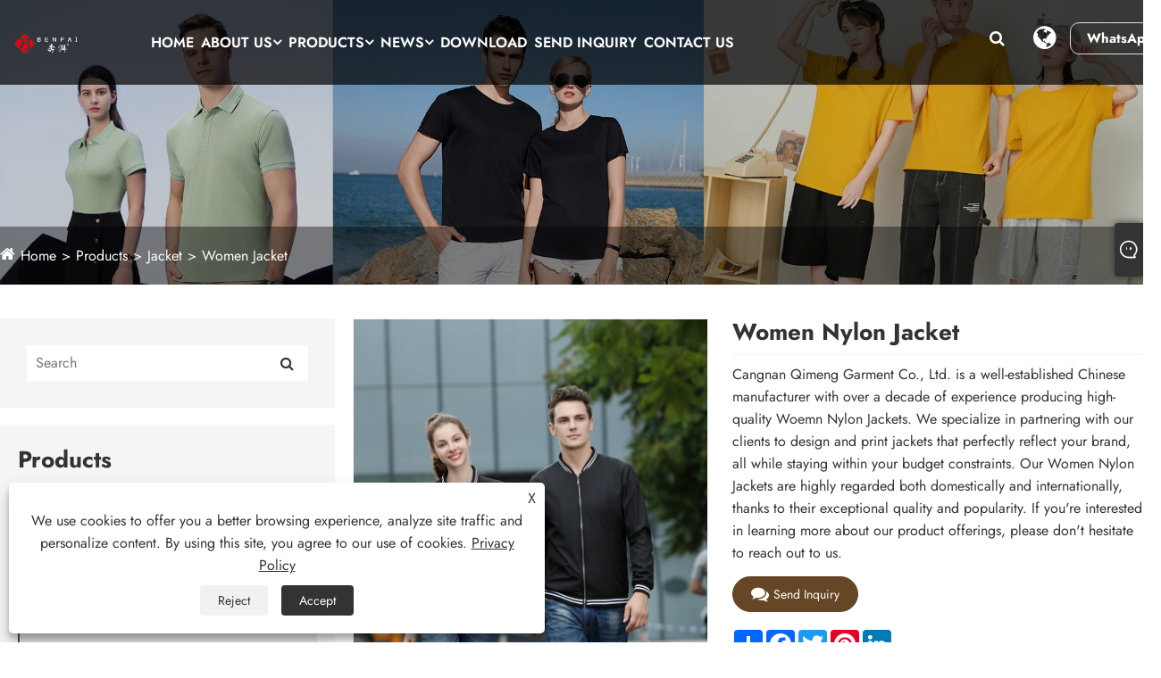

--- FILE ---
content_type: text/html; charset=utf-8
request_url: https://www.qimengclothing.com/women-nylon-jacket.html
body_size: 12935
content:

<!DOCTYPE html>
<html lang="en">
    <head>
        <meta charset="utf-8">
        <meta http-equiv="X-UA-Compatible" content="IE=edge">
        <meta name="viewport" content="width=device-width, initial-scale=1.0, maximum-scale=1.0, user-scalable=no">
        
<title>China Women Nylon Jacket Suppliers, Manufacturers - Factory Direct Price - Benpai</title>
<meta name="keywords" content="Women Nylon Jacket, China, Manufacturers, Suppliers, Factory, Fashion, Customized, Quality" />
<meta name="description" content="Benpai is known as one of the most professional Women Nylon Jacket manufacturers and suppliers in China, and you can wholesale our products. Our factory offers Fashion and high quality Women Nylon Jacket . You can customize our products according to your ideas. If I place an order now, do you have it in free sample? of course! Welcome to place an order." />
<link rel="shortcut icon" href="/upload/7287/20230829134623783102.ico" type="image/x-icon" />
<!-- Google tag (gtag.js) -->
<script async src="https://www.googletagmanager.com/gtag/js?id=G-G4BMTM0T3J"></script>
<script>
  window.dataLayer = window.dataLayer || [];
  function gtag(){dataLayer.push(arguments);}
  gtag('js', new Date());

  gtag('config', 'G-G4BMTM0T3J');
</script>
        <meta name="twitter:card" content="summary" />
        <meta name="twitter:title" content="China Women Nylon Jacket Suppliers, Manufacturers - Factory Direct Price - Benpai" />
        <meta name="twitter:description" content="Benpai is known as one of the most professional Women Nylon Jacket manufacturers and suppliers in China, and you can wholesale our products. Our factory offers Fashion and high quality Women Nylon Jacket . You can customize our products according to your ideas. If I place an order now, do you have it in free sample? of course! Welcome to place an order." />
        <meta name="twitter:image" content="https://www.qimengclothing.com/upload/7287/1-women-nylon-jacket--1485852.webp" />
        <meta property="og:type" content="product" />
        <meta property="og:site_name" content="Cangnan County Qimeng Clothing Co., Ltd.">
        <meta property="og:image" content="https://www.qimengclothing.com/upload/7287/1-women-nylon-jacket--1485852.webp" />
        <meta property="og:url" content="https://www.qimengclothing.com/women-nylon-jacket.html" />
        <meta property="og:title" content="China Women Nylon Jacket Suppliers, Manufacturers - Factory Direct Price - Benpai" />
        <meta property="og:description" content="Benpai is known as one of the most professional Women Nylon Jacket manufacturers and suppliers in China, and you can wholesale our products. Our factory offers Fashion and high quality Women Nylon Jacket . You can customize our products according to your ideas. If I place an order now, do you have it in free sample? of course! Welcome to place an order." />
        <link href="https://www.qimengclothing.com/women-nylon-jacket.html" rel="canonical" />
        <link rel="alternate" hreflang="en"  href="https://www.qimengclothing.com/women-nylon-jacket.html"/>
<link rel="alternate" hreflang="es"  href="https://es.qimengclothing.com/women-nylon-jacket.html"/>
<link rel="alternate" hreflang="pt"  href="https://pt.qimengclothing.com/women-nylon-jacket.html"/>
<link rel="alternate" hreflang="ru"  href="https://ru.qimengclothing.com/women-nylon-jacket.html"/>
<link rel="alternate" hreflang="fr"  href="https://fr.qimengclothing.com/women-nylon-jacket.html"/>
<link rel="alternate" hreflang="ja"  href="https://ja.qimengclothing.com/women-nylon-jacket.html"/>
<link rel="alternate" hreflang="de"  href="https://de.qimengclothing.com/women-nylon-jacket.html"/>
<link rel="alternate" hreflang="vi"  href="https://vi.qimengclothing.com/women-nylon-jacket.html"/>
<link rel="alternate" hreflang="it"  href="https://it.qimengclothing.com/women-nylon-jacket.html"/>
<link rel="alternate" hreflang="nl"  href="https://nl.qimengclothing.com/women-nylon-jacket.html"/>
<link rel="alternate" hreflang="th"  href="https://th.qimengclothing.com/women-nylon-jacket.html"/>
<link rel="alternate" hreflang="pl"  href="https://pl.qimengclothing.com/women-nylon-jacket.html"/>
<link rel="alternate" hreflang="ko"  href="https://ko.qimengclothing.com/women-nylon-jacket.html"/>
<link rel="alternate" hreflang="sv"  href="https://sv.qimengclothing.com/women-nylon-jacket.html"/>
<link rel="alternate" hreflang="hu"  href="https://hu.qimengclothing.com/women-nylon-jacket.html"/>
<link rel="alternate" hreflang="ms"  href="https://ms.qimengclothing.com/women-nylon-jacket.html"/>
<link rel="alternate" hreflang="bn"  href="https://bn.qimengclothing.com/women-nylon-jacket.html"/>
<link rel="alternate" hreflang="da"  href="https://da.qimengclothing.com/women-nylon-jacket.html"/>
<link rel="alternate" hreflang="fi"  href="https://fi.qimengclothing.com/women-nylon-jacket.html"/>
<link rel="alternate" hreflang="hi"  href="https://hi.qimengclothing.com/women-nylon-jacket.html"/>
<link rel="alternate" hreflang="tl"  href="https://tl.qimengclothing.com/women-nylon-jacket.html"/>
<link rel="alternate" hreflang="tr"  href="https://tr.qimengclothing.com/women-nylon-jacket.html"/>
<link rel="alternate" hreflang="ga"  href="https://ga.qimengclothing.com/women-nylon-jacket.html"/>
<link rel="alternate" hreflang="ar"  href="https://ar.qimengclothing.com/women-nylon-jacket.html"/>
<link rel="alternate" hreflang="id"  href="https://id.qimengclothing.com/women-nylon-jacket.html"/>
<link rel="alternate" hreflang="no"  href="https://no.qimengclothing.com/women-nylon-jacket.html"/>
<link rel="alternate" hreflang="ur"  href="https://ur.qimengclothing.com/women-nylon-jacket.html"/>
<link rel="alternate" hreflang="cs"  href="https://cs.qimengclothing.com/women-nylon-jacket.html"/>
<link rel="alternate" hreflang="el"  href="https://el.qimengclothing.com/women-nylon-jacket.html"/>
<link rel="alternate" hreflang="uk"  href="https://uk.qimengclothing.com/women-nylon-jacket.html"/>
<link rel="alternate" hreflang="jv"  href="https://jw.qimengclothing.com/women-nylon-jacket.html"/>
<link rel="alternate" hreflang="fa"  href="https://fa.qimengclothing.com/women-nylon-jacket.html"/>
<link rel="alternate" hreflang="ta"  href="https://ta.qimengclothing.com/women-nylon-jacket.html"/>
<link rel="alternate" hreflang="te"  href="https://te.qimengclothing.com/women-nylon-jacket.html"/>
<link rel="alternate" hreflang="ne"  href="https://ne.qimengclothing.com/women-nylon-jacket.html"/>
<link rel="alternate" hreflang="my"  href="https://my.qimengclothing.com/women-nylon-jacket.html"/>
<link rel="alternate" hreflang="bg"  href="https://bg.qimengclothing.com/women-nylon-jacket.html"/>
<link rel="alternate" hreflang="lo"  href="https://lo.qimengclothing.com/women-nylon-jacket.html"/>
<link rel="alternate" hreflang="la"  href="https://la.qimengclothing.com/women-nylon-jacket.html"/>
<link rel="alternate" hreflang="kk"  href="https://kk.qimengclothing.com/women-nylon-jacket.html"/>
<link rel="alternate" hreflang="eu"  href="https://eu.qimengclothing.com/women-nylon-jacket.html"/>
<link rel="alternate" hreflang="az"  href="https://az.qimengclothing.com/women-nylon-jacket.html"/>
<link rel="alternate" hreflang="sk"  href="https://sk.qimengclothing.com/women-nylon-jacket.html"/>
<link rel="alternate" hreflang="mk"  href="https://mk.qimengclothing.com/women-nylon-jacket.html"/>
<link rel="alternate" hreflang="lt"  href="https://lt.qimengclothing.com/women-nylon-jacket.html"/>
<link rel="alternate" hreflang="et"  href="https://et.qimengclothing.com/women-nylon-jacket.html"/>
<link rel="alternate" hreflang="ro"  href="https://ro.qimengclothing.com/women-nylon-jacket.html"/>
<link rel="alternate" hreflang="sl"  href="https://sl.qimengclothing.com/women-nylon-jacket.html"/>
<link rel="alternate" hreflang="mr"  href="https://mr.qimengclothing.com/women-nylon-jacket.html"/>
<link rel="alternate" hreflang="sr"  href="https://sr.qimengclothing.com/women-nylon-jacket.html"/>
<link rel="alternate" hreflang="x-default"  href="https://www.qimengclothing.com/women-nylon-jacket.html"/>

        <script type="application/ld+json">[
  {
    "@context": "https://schema.org/",
    "@type": "BreadcrumbList",
    "ItemListElement": [
      {
        "@type": "ListItem",
        "Name": "Home",
        "Position": 1,
        "Item": "https://www.qimengclothing.com/"
      },
      {
        "@type": "ListItem",
        "Name": "Products",
        "Position": 2,
        "Item": "https://www.qimengclothing.com/products.html"
      },
      {
        "@type": "ListItem",
        "Name": "Jacket",
        "Position": 3,
        "Item": "https://www.qimengclothing.com/jacket"
      },
      {
        "@type": "ListItem",
        "Name": "Women Jacket",
        "Position": 4,
        "Item": "https://www.qimengclothing.com/women-jacket"
      },
      {
        "@type": "ListItem",
        "Name": "Women Nylon Jacket",
        "Position": 5,
        "Item": "https://www.qimengclothing.com/women-nylon-jacket.html"
      }
    ]
  },
  {
    "@context": "http://schema.org",
    "@type": "Product",
    "@id": "https://www.qimengclothing.com/women-nylon-jacket.html",
    "Name": "Women Nylon Jacket",
    "Image": [
      "https://www.qimengclothing.com/upload/7287/1-women-nylon-jacket--1485852.webp",
      "https://www.qimengclothing.com/upload/7287/2-women-nylon-jacket--2796799.webp",
      "https://www.qimengclothing.com/upload/7287/3-women-nylon-jacket--3560769.webp",
      "https://www.qimengclothing.com/upload/7287/4-women-nylon-jacket--4152802.webp"
    ],
    "Description": "Benpai is known as one of the most professional Women Nylon Jacket manufacturers and suppliers in China, and you can wholesale our products. Our factory offers Fashion and high quality Women Nylon Jacket . You can customize our products according to your ideas. If I place an order now, do you have it in free sample? of course! Welcome to place an order.",
    "Offers": {
      "@type": "AggregateOffer",
      "OfferCount": 1,
      "PriceCurrency": "USD",
      "LowPrice": 0.0,
      "HighPrice": 0.0,
      "Price": 0.0
    }
  }
]</script>
        
<link rel="stylesheet" href="/Template/329/css/bootstrap.min.css">
<link rel="stylesheet" href="/Template/329/css/slick.css">
<link rel="stylesheet" href="/Template/329/css/meanmenu.min.css">
<link rel="stylesheet" href="/Template/329/css/style.css">
<link rel="stylesheet" href="/Template/329/css/mobile.css">
<link rel="stylesheet" type="text/css" href="/Template/329/css/swiper.min.css">
<link rel="stylesheet" href="/Template/329/css/font-awesome.min.css">
<link rel="stylesheet" href="/Template/329/css/language.css">
<script src="/Template/329/js/jquery-3.7.1.min.js"></script>
<script src="/Template/329/js/jquery-migrate-3.3.2.min.js"></script>
<script type="text/javascript" src="/Template/329/js/swiper.min.js"></script>
<link href="/Template/329/css/all.css" rel="stylesheet" type="text/css" />

    </head>
    <body>
        
<!-- main menu area start -->
<div class="headmain">
<div class="main_menu_area sticky">
  <div class="container-full datait_nav_area">
    <div class="row main_menu_all_item"> 
      <!-- site logo area -->
      <div class="col-lg-1">
        <div class="site_logo_area"> 
            <a class="sticky_logo"  href="/" title="Cangnan County Qimeng Clothing Co., Ltd.">
            <img src="/upload/7287/20250901141125428468.webp" alt="Cangnan County Qimeng Clothing Co., Ltd." title="Cangnan County Qimeng Clothing Co., Ltd.">
            </a>
        </div>
      </div>
      <div class="col-lg-2">
        <div class="main_nav_area">
          <div class="iteeh_right_area"> 
            <!-- main nav icons -->
            <div class="main_nav_icons_together">
              <div class="main_nav_icons"> <i class="fa fa-search"></i>
                <div class="nav_icon_popup"> 
                  <!-- inner nav ionc popup -->
                  <div class="inner_nav_icon_popup text-center">
                    <form action="/search.html" id="mc4wp-form">
                      <input type="search" name="q" placeholder="Search Here" required>
                      <div class="inner_nav_popup_form_icons">
                        <button class="inner_nav_popup_btnicon" type="submit" title="Submit"><i class="fa fa-search"></i></button>
                      </div>
                    </form>
                    <i class="fa fa-close"></i> </div>
                </div>
              </div>
            </div>
            <!-- main nav icon right -->
            <div class="main_nav_icon_right"> <i class="fa fa-globe"></i>
              <div class="main_nav_icon_right_popup">
                <div class="m_nav_rpi_close"> <i class="fa fa-close"></i> </div>
                
                <!-- right popup nav -->
                <div class="right_popup_nav">
                  <h2>English</h2>
                  <div class="lang_cont">
                    <ul class="lang">
                      <li class="language-flag language-flag-en"><a title="English" href="https://www.qimengclothing.com/women-nylon-jacket.html" class="b"><b class="country-flag"></b><span>English</span></a></li><li class="language-flag language-flag-es"><a title="Español" href="https://es.qimengclothing.com/women-nylon-jacket.html" class="b"><b class="country-flag"></b><span>Español</span></a></li><li class="language-flag language-flag-pt"><a title="Português" href="https://pt.qimengclothing.com/women-nylon-jacket.html" class="b"><b class="country-flag"></b><span>Português</span></a></li><li class="language-flag language-flag-ru"><a title="русский" href="https://ru.qimengclothing.com/women-nylon-jacket.html" class="b"><b class="country-flag"></b><span>русский</span></a></li><li class="language-flag language-flag-fr"><a title="Français" href="https://fr.qimengclothing.com/women-nylon-jacket.html" class="b"><b class="country-flag"></b><span>Français</span></a></li><li class="language-flag language-flag-ja"><a title="日本語" href="https://ja.qimengclothing.com/women-nylon-jacket.html" class="b"><b class="country-flag"></b><span>日本語</span></a></li><li class="language-flag language-flag-de"><a title="Deutsch" href="https://de.qimengclothing.com/women-nylon-jacket.html" class="b"><b class="country-flag"></b><span>Deutsch</span></a></li><li class="language-flag language-flag-vi"><a title="tiếng Việt" href="https://vi.qimengclothing.com/women-nylon-jacket.html" class="b"><b class="country-flag"></b><span>tiếng Việt</span></a></li><li class="language-flag language-flag-it"><a title="Italiano" href="https://it.qimengclothing.com/women-nylon-jacket.html" class="b"><b class="country-flag"></b><span>Italiano</span></a></li><li class="language-flag language-flag-nl"><a title="Nederlands" href="https://nl.qimengclothing.com/women-nylon-jacket.html" class="b"><b class="country-flag"></b><span>Nederlands</span></a></li><li class="language-flag language-flag-th"><a title="ภาษาไทย" href="https://th.qimengclothing.com/women-nylon-jacket.html" class="b"><b class="country-flag"></b><span>ภาษาไทย</span></a></li><li class="language-flag language-flag-pl"><a title="Polski" href="https://pl.qimengclothing.com/women-nylon-jacket.html" class="b"><b class="country-flag"></b><span>Polski</span></a></li><li class="language-flag language-flag-ko"><a title="한국어" href="https://ko.qimengclothing.com/women-nylon-jacket.html" class="b"><b class="country-flag"></b><span>한국어</span></a></li><li class="language-flag language-flag-sv"><a title="Svenska" href="https://sv.qimengclothing.com/women-nylon-jacket.html" class="b"><b class="country-flag"></b><span>Svenska</span></a></li><li class="language-flag language-flag-hu"><a title="magyar" href="https://hu.qimengclothing.com/women-nylon-jacket.html" class="b"><b class="country-flag"></b><span>magyar</span></a></li><li class="language-flag language-flag-ms"><a title="Malay" href="https://ms.qimengclothing.com/women-nylon-jacket.html" class="b"><b class="country-flag"></b><span>Malay</span></a></li><li class="language-flag language-flag-bn"><a title="বাংলা ভাষার" href="https://bn.qimengclothing.com/women-nylon-jacket.html" class="b"><b class="country-flag"></b><span>বাংলা ভাষার</span></a></li><li class="language-flag language-flag-da"><a title="Dansk" href="https://da.qimengclothing.com/women-nylon-jacket.html" class="b"><b class="country-flag"></b><span>Dansk</span></a></li><li class="language-flag language-flag-fi"><a title="Suomi" href="https://fi.qimengclothing.com/women-nylon-jacket.html" class="b"><b class="country-flag"></b><span>Suomi</span></a></li><li class="language-flag language-flag-hi"><a title="हिन्दी" href="https://hi.qimengclothing.com/women-nylon-jacket.html" class="b"><b class="country-flag"></b><span>हिन्दी</span></a></li><li class="language-flag language-flag-tl"><a title="Pilipino" href="https://tl.qimengclothing.com/women-nylon-jacket.html" class="b"><b class="country-flag"></b><span>Pilipino</span></a></li><li class="language-flag language-flag-tr"><a title="Türkçe" href="https://tr.qimengclothing.com/women-nylon-jacket.html" class="b"><b class="country-flag"></b><span>Türkçe</span></a></li><li class="language-flag language-flag-ga"><a title="Gaeilge" href="https://ga.qimengclothing.com/women-nylon-jacket.html" class="b"><b class="country-flag"></b><span>Gaeilge</span></a></li><li class="language-flag language-flag-ar"><a title="العربية" href="https://ar.qimengclothing.com/women-nylon-jacket.html" class="b"><b class="country-flag"></b><span>العربية</span></a></li><li class="language-flag language-flag-id"><a title="Indonesia" href="https://id.qimengclothing.com/women-nylon-jacket.html" class="b"><b class="country-flag"></b><span>Indonesia</span></a></li><li class="language-flag language-flag-no"><a title="Norsk‎" href="https://no.qimengclothing.com/women-nylon-jacket.html" class="b"><b class="country-flag"></b><span>Norsk‎</span></a></li><li class="language-flag language-flag-ur"><a title="تمل" href="https://ur.qimengclothing.com/women-nylon-jacket.html" class="b"><b class="country-flag"></b><span>تمل</span></a></li><li class="language-flag language-flag-cs"><a title="český" href="https://cs.qimengclothing.com/women-nylon-jacket.html" class="b"><b class="country-flag"></b><span>český</span></a></li><li class="language-flag language-flag-el"><a title="ελληνικά" href="https://el.qimengclothing.com/women-nylon-jacket.html" class="b"><b class="country-flag"></b><span>ελληνικά</span></a></li><li class="language-flag language-flag-uk"><a title="український" href="https://uk.qimengclothing.com/women-nylon-jacket.html" class="b"><b class="country-flag"></b><span>український</span></a></li><li class="language-flag language-flag-jw"><a title="Javanese" href="https://jw.qimengclothing.com/women-nylon-jacket.html" class="b"><b class="country-flag"></b><span>Javanese</span></a></li><li class="language-flag language-flag-fa"><a title="فارسی" href="https://fa.qimengclothing.com/women-nylon-jacket.html" class="b"><b class="country-flag"></b><span>فارسی</span></a></li><li class="language-flag language-flag-ta"><a title="தமிழ்" href="https://ta.qimengclothing.com/women-nylon-jacket.html" class="b"><b class="country-flag"></b><span>தமிழ்</span></a></li><li class="language-flag language-flag-te"><a title="తెలుగు" href="https://te.qimengclothing.com/women-nylon-jacket.html" class="b"><b class="country-flag"></b><span>తెలుగు</span></a></li><li class="language-flag language-flag-ne"><a title="नेपाली" href="https://ne.qimengclothing.com/women-nylon-jacket.html" class="b"><b class="country-flag"></b><span>नेपाली</span></a></li><li class="language-flag language-flag-my"><a title="Burmese" href="https://my.qimengclothing.com/women-nylon-jacket.html" class="b"><b class="country-flag"></b><span>Burmese</span></a></li><li class="language-flag language-flag-bg"><a title="български" href="https://bg.qimengclothing.com/women-nylon-jacket.html" class="b"><b class="country-flag"></b><span>български</span></a></li><li class="language-flag language-flag-lo"><a title="ລາວ" href="https://lo.qimengclothing.com/women-nylon-jacket.html" class="b"><b class="country-flag"></b><span>ລາວ</span></a></li><li class="language-flag language-flag-la"><a title="Latine" href="https://la.qimengclothing.com/women-nylon-jacket.html" class="b"><b class="country-flag"></b><span>Latine</span></a></li><li class="language-flag language-flag-kk"><a title="Қазақша" href="https://kk.qimengclothing.com/women-nylon-jacket.html" class="b"><b class="country-flag"></b><span>Қазақша</span></a></li><li class="language-flag language-flag-eu"><a title="Euskal" href="https://eu.qimengclothing.com/women-nylon-jacket.html" class="b"><b class="country-flag"></b><span>Euskal</span></a></li><li class="language-flag language-flag-az"><a title="Azərbaycan" href="https://az.qimengclothing.com/women-nylon-jacket.html" class="b"><b class="country-flag"></b><span>Azərbaycan</span></a></li><li class="language-flag language-flag-sk"><a title="Slovenský jazyk" href="https://sk.qimengclothing.com/women-nylon-jacket.html" class="b"><b class="country-flag"></b><span>Slovenský jazyk</span></a></li><li class="language-flag language-flag-mk"><a title="Македонски" href="https://mk.qimengclothing.com/women-nylon-jacket.html" class="b"><b class="country-flag"></b><span>Македонски</span></a></li><li class="language-flag language-flag-lt"><a title="Lietuvos" href="https://lt.qimengclothing.com/women-nylon-jacket.html" class="b"><b class="country-flag"></b><span>Lietuvos</span></a></li><li class="language-flag language-flag-et"><a title="Eesti Keel" href="https://et.qimengclothing.com/women-nylon-jacket.html" class="b"><b class="country-flag"></b><span>Eesti Keel</span></a></li><li class="language-flag language-flag-ro"><a title="Română" href="https://ro.qimengclothing.com/women-nylon-jacket.html" class="b"><b class="country-flag"></b><span>Română</span></a></li><li class="language-flag language-flag-sl"><a title="Slovenski" href="https://sl.qimengclothing.com/women-nylon-jacket.html" class="b"><b class="country-flag"></b><span>Slovenski</span></a></li><li class="language-flag language-flag-mr"><a title="मराठी" href="https://mr.qimengclothing.com/women-nylon-jacket.html" class="b"><b class="country-flag"></b><span>मराठी</span></a></li><li class="language-flag language-flag-sr"><a title="Srpski језик" href="https://sr.qimengclothing.com/women-nylon-jacket.html" class="b"><b class="country-flag"></b><span>Srpski језик</span></a></li>   
                    </ul>
                  </div>
                </div>
              </div>
            </div>
            <!-- main nav icon right --> 
            <!-- header btn -->
            <div class="menu_btn"><a  class="dtbtn" target="_blank" href="https://api.whatsapp.com/send?phone=8619550210448&text=Hello" title="WhatsApp">WhatsApp</a></div>
          </div>
        </div>
      </div>
      <div class="col-lg-9"> 
        <!-- inner main nav area -->
        <div class="inner_main_nav_area">
          <ul>
                <li ><a  href="/" title="Home">Home</a></li><li><a href="/about.html" title="About Us">About Us<i class="fa fa-angle-down"></i></a><ul class="sub_menu"><li><a title="Company Profile" href="/about.html">Company Profile</a></li><li><a title="Certificates and exhibitions" href="/about/certificates-and-exhibitions.html">Certificates and exhibitions</a></li></ul></li><li > <a href="/products.html" title="Products">Products<i class="fa fa-angle-down"></i></a><ul class="sub_menu"><li><a href="/t-shirt" title="T-Shirt"><span>T-Shirt</span><i class="fa fa-angle-down"></i></a><ul class="sub_menu"><li> <a title="Short Sleeve T-Shirt" href="/short-sleeve-t-shirt">Short Sleeve T-Shirt</a></li> <li> <a title="Long Sleeve T-Shirt" href="/long-sleeve-t-shirt">Long Sleeve T-Shirt</a></li> </ul></li><li><a href="/polo-shirts" title="Polo Shirts"><span>Polo Shirts</span><i class="fa fa-angle-down"></i></a><ul class="sub_menu"><li> <a title="Short Sleeve Polo Shirts" href="/short-sleeve-polo-shirts">Short Sleeve Polo Shirts</a></li> <li> <a title="Long Sleeve Polo Shirt" href="/long-sleeve-polo-shirt">Long Sleeve Polo Shirt</a></li> </ul></li><li><a href="/sweatshirt" title="SweatShirt"><span>SweatShirt</span><i class="fa fa-angle-down"></i></a><ul class="sub_menu"><li> <a title="Crew Neck SweatShirt" href="/crew-neck-sweatshirt">Crew Neck SweatShirt</a></li> <li> <a title="Hoodie" href="/hoodie">Hoodie</a></li> </ul></li><li><a href="/jacket" title="Jacket"><span>Jacket</span><i class="fa fa-angle-down"></i></a><ul class="sub_menu"><li> <a title="Women Jacket" href="/women-jacket">Women Jacket</a></li> <li> <a title="Men Jacket" href="/men-jacket">Men Jacket</a></li> </ul></li><li><a href="/polyester-vest" title="Polyester Vest"><span>Polyester Vest</span></a></li><li><a href="/canvas-cap" title="Canvas Cap"><span>Canvas Cap</span></a></li></ul></li><li><a  href="/news.html" title="News">News<i class="fa fa-angle-down"></i></a><ul class="sub_menu"><li><a title="Industry News" href="/news/">Industry News</a></li><li><a title="Company News" href="/news/">Company News</a></li></ul></li><li><a  href="/download.html" title="Download">Download</a></li><li ><a  href="/message.html" title="Send Inquiry">Send Inquiry</a></li><li ><a  href="/contact.html" title="Contact Us">Contact Us</a></li>     
          </ul>
        </div>
      </div>
      <!-- main nav area --> 
      
    </div>
  </div>
</div>
<!-- main menu area end --> 

<!-- mobile menu -->
<div class="mobile_logo_area">
  <div class="container">
    <div class="row">
      <div class="col-12">
        <div class="mobilemenu_con">
          <div class="mobile_menu_logo text-center"> <a href="/" title="Cangnan County Qimeng Clothing Co., Ltd."> <img src="/upload/7287/20250901141125428468.webp" alt="Cangnan County Qimeng Clothing Co., Ltd." title="Cangnan County Qimeng Clothing Co., Ltd."> </a> </div>
          <div class="mobile_menu_option">
            <div class="mobile_menu_o mobile_opicon"> <i class="fa fa-align-justify openclass"></i> </div>
            <div class="mobile_menu_inner mobile_p">
              <div class="mobile_menu_content">
                <div class="mobile_menu_logo text-center"> <a href="/" title="Cangnan County Qimeng Clothing Co., Ltd."> <img src="/upload/7287/20250901141125428468.webp" alt="Cangnan County Qimeng Clothing Co., Ltd." title="Cangnan County Qimeng Clothing Co., Ltd."> </a> </div>
                <div class="menu_area mobile-menu">
                  <nav class="medeno_menu">
                    <ul class="sub-menu">
                      <li ><a   href="/" title="Home">Home</a></li><li><a href="/about.html" title="About Us">About Us</a><ul class="sub-menu"><li ><a title="Company Profile" href="/about.html">Company Profile</a></li><li ><a title="Certificates and exhibitions" href="/about/certificates-and-exhibitions.html">Certificates and exhibitions</a></li></ul></li><li><a  href="/products.html" title="Products">Products</a><ul class="sub_menu"><li><a href="/t-shirt" title="T-Shirt">T-Shirt</a><ul class="sub_menu"><li><a title="Short Sleeve T-Shirt" href="/short-sleeve-t-shirt">Short Sleeve T-Shirt</a> </li><li><a title="Long Sleeve T-Shirt" href="/long-sleeve-t-shirt">Long Sleeve T-Shirt</a> </li></ul></li><li><a href="/polo-shirts" title="Polo Shirts">Polo Shirts</a><ul class="sub_menu"><li><a title="Short Sleeve Polo Shirts" href="/short-sleeve-polo-shirts">Short Sleeve Polo Shirts</a> </li><li><a title="Long Sleeve Polo Shirt" href="/long-sleeve-polo-shirt">Long Sleeve Polo Shirt</a> </li></ul></li><li><a href="/sweatshirt" title="SweatShirt">SweatShirt</a><ul class="sub_menu"><li><a title="Crew Neck SweatShirt" href="/crew-neck-sweatshirt">Crew Neck SweatShirt</a> </li><li><a title="Hoodie" href="/hoodie">Hoodie</a> </li></ul></li><li><a href="/jacket" title="Jacket">Jacket</a><ul class="sub_menu"><li><a title="Women Jacket" href="/women-jacket">Women Jacket</a> </li><li><a title="Men Jacket" href="/men-jacket">Men Jacket</a> </li></ul></li><li><a href="/polyester-vest" title="Polyester Vest">Polyester Vest</a></li><li><a href="/canvas-cap" title="Canvas Cap">Canvas Cap</a></li></ul></li><li><a  href="/news.html" title="News">News</a><ul class="sub_menu"><li><a title="Industry News" href="/news/">Industry News</a></li><li><a title="Company News" href="/news/">Company News</a></li></ul></li><li><a  href="/download.html" title="Download">Download</a></li><li ><a   href="/message.html" title="Send Inquiry">Send Inquiry</a></li><li ><a   href="/contact.html" title="Contact Us">Contact Us</a></li>
                    </ul>
                  </nav>
                </div>
                <div class="mobile_menu_o mobile_cicon"> <i class="fa fa-close closeclass"></i> </div>
              </div>
            </div>
            <div class="mobile_overlay"></div>
          </div>
        </div>
      </div>
    </div>
  </div>
</div></div>
<!-- end mobile menu --> 

        <!-- banner start -->
        <div class="sep-inner-banner relative">
            <img src="/upload/7287/20230829161143347842.webp" class="width100 block sep-brightness min300" alt="Products" title="Products">
            <div class="sep-container translate-center">
                <div class="row">
                    <div class="col-md-12"></div>
                </div>
            </div>
            <div class="sep-breadcrumb">
                <div class="sep-container">
                    <ul class="breadcrumb">
                        <li><a href="/" title="Home">Home</a></li>
                        <li><a href="/products.html" title="Products">Products</a></li>
                        <li><a href="/jacket" title="Jacket">Jacket</a></li>
                        <li><a href="/women-jacket" title="Women Jacket">Women Jacket</a></li>
                    </ul>
                </div>
            </div>
        </div>
        <!-- banner end -->
        <!-- products start -->

        <div class="sep-inner-body cshowpslist">
            <div class="sep-section-normal">
                <div class="sep-container flex has-sidebar">
                    <div class="sep-sidebar">
                        <div class="widget">
                            <form method="get" action="/search.html">
                                <input type="text" placeholder="Search" name="q" required id="s" value="">
                                <button type="submit"><i class="fa fa-search" aria-hidden="true"></i></button>
                            </form>
                        </div>
                        <div class="sep-sidebar-list" id="catg">
                            <a title="Products" class="hd flex-v-center">Products </a>
                            <ul class="catgt">
                                <li><div class="box flex-v-center"><a href="/t-shirt" title="T-Shirt" class="text-bold">T-Shirt</a><i class="icon iconfont">&#xe7f9;</i> </div><ul><li><div class="box flex-mb flex-v-center"><a href="/short-sleeve-t-shirt" title="Short Sleeve T-Shirt" class="text-medium">Short Sleeve T-Shirt</a></div></li><li><div class="box flex-mb flex-v-center"><a href="/long-sleeve-t-shirt" title="Long Sleeve T-Shirt" class="text-medium">Long Sleeve T-Shirt</a></div></li></ul></li><li><div class="box flex-v-center"><a href="/polo-shirts" title="Polo Shirts" class="text-bold">Polo Shirts</a><i class="icon iconfont">&#xe7f9;</i> </div><ul><li><div class="box flex-mb flex-v-center"><a href="/short-sleeve-polo-shirts" title="Short Sleeve Polo Shirts" class="text-medium">Short Sleeve Polo Shirts</a></div></li><li><div class="box flex-mb flex-v-center"><a href="/long-sleeve-polo-shirt" title="Long Sleeve Polo Shirt" class="text-medium">Long Sleeve Polo Shirt</a></div></li></ul></li><li><div class="box flex-v-center"><a href="/sweatshirt" title="SweatShirt" class="text-bold">SweatShirt</a><i class="icon iconfont">&#xe7f9;</i> </div><ul><li><div class="box flex-mb flex-v-center"><a href="/crew-neck-sweatshirt" title="Crew Neck SweatShirt" class="text-medium">Crew Neck SweatShirt</a></div></li><li><div class="box flex-mb flex-v-center"><a href="/hoodie" title="Hoodie" class="text-medium">Hoodie</a></div></li></ul></li><li><div class="box flex-v-center"><a href="/jacket" title="Jacket" class="text-bold">Jacket</a><i class="icon iconfont">&#xe7f9;</i> </div><ul><li><div class="box flex-mb flex-v-center"><a href="/women-jacket" title="Women Jacket" class="text-medium">Women Jacket</a></div></li><li><div class="box flex-mb flex-v-center"><a href="/men-jacket" title="Men Jacket" class="text-medium">Men Jacket</a></div></li></ul></li><li><div class="box flex-v-center"><a href="/polyester-vest" title="Polyester Vest" class="text-bold">Polyester Vest</a></div></li><li><div class="box flex-v-center"><a href="/canvas-cap" title="Canvas Cap" class="text-bold">Canvas Cap</a></div></li>
                            </ul>
                        </div>
                        <script>
                            $('.sep-inner-body .sep-sidebar .sep-sidebar-list > ul > li > .box i').click(function () {
                                if (!$(this).parents('li').hasClass('active')) {
                                    $(this).parent().siblings().slideDown();
                                    $(this).parents('li').addClass('active').siblings().removeClass('active').children('ul').slideUp();
                                } else {
                                    $(this).parents('li').removeClass('active').children('ul').slideUp();
                                }
                            })

                            var py1 = $("ul.breadcrumb li").eq(2).find("a").attr("href");//一级产品分类  链接
                            if (py1 != undefined && py1 != null) {
                                $("ul.catgt li").each(function () {
                                    var href_1 = $(this).find("div.box.flex-v-center a.text-bold").attr("href");
                                    if (href_1 == py1) {
                                        $(this).addClass('active');
                                        $(this).find("ul").show();
                                        var py2 = $("ul.breadcrumb li").eq(3).find("a").attr("href");//二级产品分类  链接
                                        if (py2 != undefined && py2 != null) {
                                            $(this).find("ul li").each(function (index_1) {
                                                var href_2 = $(this).find("div.box.flex-mb.flex-v-center a.text-medium").attr("href");
                                                if (href_2 == py2) {
                                                    $(this).addClass('active');
                                                    return false; //终止循环
                                                }
                                            })
                                        }
                                        return false; //终止循环    
                                    }
                                });
                            } 
                        </script>
                        <div class="sep-sidebar-list mb30 npro" id="nprots">
                            <a title="New Products" class="hd flex-v-center">New Products</a>
                            <ul class="recent">
                                <li class="cl"><div class="thum"><a href="/anti-pilling-polyester-crew-neck-sweatshirt.html" title="Anti-pilling Polyester Crew Neck SweatShirt"><img src="/upload/7287/anti-pilling-polyester-crew-neck-sweatshirt_598599.webp" alt="Anti-pilling Polyester Crew Neck SweatShirt" title="Anti-pilling Polyester Crew Neck SweatShirt" /></a></div><a href="/anti-pilling-polyester-crew-neck-sweatshirt.html" class="title" title="Anti-pilling Polyester Crew Neck SweatShirt">Anti-pilling Polyester Crew Neck SweatShirt</a> </li><li class="cl"><div class="thum"><a href="/lightweight-women-jacket.html" title="Lightweight Women Jacket"><img src="/upload/7287/lightweight-women-jacket_126998.webp" alt="Lightweight Women Jacket" title="Lightweight Women Jacket" /></a></div><a href="/lightweight-women-jacket.html" class="title" title="Lightweight Women Jacket">Lightweight Women Jacket</a> </li><li class="cl"><div class="thum"><a href="/golf-ball-fibre-hoodie.html" title="Golf Ball Fibre Hoodie"><img src="/upload/7287/golf-ball-fibre-hoodie_470256.webp" alt="Golf Ball Fibre Hoodie" title="Golf Ball Fibre Hoodie" /></a></div><a href="/golf-ball-fibre-hoodie.html" class="title" title="Golf Ball Fibre Hoodie">Golf Ball Fibre Hoodie</a> </li>
                            </ul>
                            <a href="/products.html" class="more" title="View More">View More <i class="fa fa-angle-right" aria-hidden="true"></i></a>
                        </div>
                    </div>
                    <script>
                        $(document).ready(function () {
                            $("#catg .hd").click(function () {
                                $("#catg").toggleClass("up");
                                $("#catg .hd").toggleClass("upo");
                            });
                            $("#nprots .hd").click(function () {
                                $("#nprots").toggleClass("nup");
                                $("#nprots .hd").toggleClass("nupo");
                            });

                        });
                    </script>

                    <div class="prolist">
                        <div class="sep-primary">
                            <div class="sep-primary-a">
                                <div class="showpr-left">
                                    <link rel="stylesheet" type="text/css" href="/Template/329/css/product.css">
                                    <link href="/Template/329/css/Z-main.css?t=V1" rel="stylesheet">
                                    <link href="/Template/329/css/Z-style.css?t=V1" rel="stylesheet">
                                    <script src="/js/Z-owl.carousel.js?t=V1"></script>
                                    <script src="/js/Z-common1.js?t=V1"></script>
                                    <script type="text/javascript" src="/js/cloud-zoom.1.0.3.js"></script>

                                    <section class="product-intro" style=""> 
                                        <div class="product-view">
                                            <div class="product-image">
                                                <a class="cloud-zoom" id="zoom1" data-zoom="adjustX:0, adjustY:0" href="/upload/7287/1-women-nylon-jacket--1485852.webp" title="Women Nylon Jacket" ><img src="/upload/7287/1-women-nylon-jacket--1485852.webp" itemprop="image" title="Women Nylon Jacket" alt="Women Nylon Jacket" style="width: 100%" /></a>
                                            </div>
                                            <div class="image-additional">
                                                <ul>
                                                    <li  class="current"><a class="cloud-zoom-gallery item" href="/upload/7287/1-women-nylon-jacket--1485852.webp"  title="Women Nylon Jacket" data-zoom="useZoom:zoom1, smallImage:/upload/7287/1-women-nylon-jacket--1485852.webp"><img src="/upload/7287/1-women-nylon-jacket--1485852.webp" alt="Women Nylon Jacket" /><img src="/upload/7287/1-women-nylon-jacket--1485852.webp" alt="Women Nylon Jacket" class="popup"  title="Women Nylon Jacket" /></a></li><li ><a class="cloud-zoom-gallery item" href="/upload/7287/2-women-nylon-jacket--2796799.webp"  title="Women Nylon Jacket" data-zoom="useZoom:zoom1, smallImage:/upload/7287/2-women-nylon-jacket--2796799.webp"><img src="/upload/7287/2-women-nylon-jacket--2796799.webp" alt="Women Nylon Jacket" /><img src="/upload/7287/2-women-nylon-jacket--2796799.webp" alt="Women Nylon Jacket" class="popup"  title="Women Nylon Jacket" /></a></li><li ><a class="cloud-zoom-gallery item" href="/upload/7287/3-women-nylon-jacket--3560769.webp"  title="Women Nylon Jacket" data-zoom="useZoom:zoom1, smallImage:/upload/7287/3-women-nylon-jacket--3560769.webp"><img src="/upload/7287/3-women-nylon-jacket--3560769.webp" alt="Women Nylon Jacket" /><img src="/upload/7287/3-women-nylon-jacket--3560769.webp" alt="Women Nylon Jacket" class="popup"  title="Women Nylon Jacket" /></a></li><li ><a class="cloud-zoom-gallery item" href="/upload/7287/4-women-nylon-jacket--4152802.webp"  title="Women Nylon Jacket" data-zoom="useZoom:zoom1, smallImage:/upload/7287/4-women-nylon-jacket--4152802.webp"><img src="/upload/7287/4-women-nylon-jacket--4152802.webp" alt="Women Nylon Jacket" /><img src="/upload/7287/4-women-nylon-jacket--4152802.webp" alt="Women Nylon Jacket" class="popup"  title="Women Nylon Jacket" /></a></li>
                                                </ul>
                                            </div>
                                        </div> 
                                        <script>nico_cloud_zoom();</script>
                                    </section>


                                    
                                  
                                </div>
                                <div class="showpr-right">
                                    <h1>Women Nylon Jacket</h1>
                                    
                                    <div class="p-short">Cangnan Qimeng Garment Co., Ltd. is a well-established Chinese manufacturer with over a decade of experience producing high-quality Woemn Nylon Jackets. We specialize in partnering with our clients to design and print jackets that perfectly reflect your brand, all while staying within your budget constraints. Our Women Nylon Jackets are highly regarded both domestically and internationally, thanks to their exceptional quality and popularity. If you're interested in learning more about our product offerings, please don't hesitate to reach out to us.</div>
                                    
                                    <div class="showty btns flex">
                                        <a href="#send" id="to" class="flex-center text-medium sep-transition"><i class="fa fa-comments"></i>Send Inquiry</a>
                                    </div>
                                    <div class="Ylink">
                                        <ul>
                                            
                                        </ul>
                                    </div>
                                    <div style="height: 20px; overflow: hidden; float: left; width: 100%;"></div>
                                    <div class="a2a_kit a2a_kit_size_32 a2a_default_style">
                                        <a class="a2a_dd" href="https://www.addtoany.com/share"></a>
                                        <a class="a2a_button_facebook"></a>
                                        <a class="a2a_button_twitter"></a>
                                        <a class="a2a_button_pinterest"></a>
                                        <a class="a2a_button_linkedin"></a>
                                    </div>
                                    <script async src="https://static.addtoany.com/menu/page.js"></script>
                                </div>
                            </div>
                            <div class="sep-primary-b">
                                <div class="sep-primary-b-1">
                                    <a class="on">Product Description</a>
                                </div>
                                <div class="sep-primary-b-2">
                                    <div class="sep-p">Cangnan Qimeng Garment Co., Ltd. is a professional manufacturer of Women Nylon Jacket, with more than decade-long production experience. We can customize Women Nylon Jacket according to your brand in time and at low cost. This kind of Women Nylon Jacket is very popular at home and abroad.<br />
<br />
This women nylon jacket is a baseball jacket style waterproof jacket, more fashionable and windproof warm function at the same time.<br />
<br />
<h2>
	Product Parameter (Specification)
</h2>
<p>
	<table border="1">
		<tbody>
			<tr>
				<td>
					<p>
						Product Name
					</p>
				</td>
				<td>
					<p>
						Nylon Jacket
					</p>
				</td>
			</tr>
			<tr>
				<td>
					<p>
						Material:
					</p>
				</td>
				<td>
					<p>
						100% polyester
					</p>
				</td>
			</tr>
			<tr>
				<td>
					<p>
						Size:
					</p>
				</td>
				<td>
					<p>
						M-4XL
					</p>
				</td>
			</tr>
			<tr>
				<td>
					<p>
						Color:
					</p>
				</td>
				<td>
					<p>
						Pore blue, fluorescent green, bright red, royal blue, black, orange red, turmeric
					</p>
				</td>
			</tr>
			<tr>
				<td>
					<p>
						Sleeve Length:
					</p>
				</td>
				<td>
					<p>
						long
					</p>
				</td>
			</tr>
			<tr>
				<td>
					<p>
						Printing:
					</p>
				</td>
				<td>
					<p>
						Sublimation
					</p>
				</td>
			</tr>
			<tr>
				<td>
					<p>
						Collar:
					</p>
				</td>
				<td>
					<p>
						O-neck
					</p>
				</td>
			</tr>
			<tr>
				<td>
					<p>
						Payment:
					</p>
				</td>
				<td>
					<p>
						T/T:30% Deposit
					</p>
				</td>
			</tr>
			<tr>
				<td>
					<p>
						Gender:
					</p>
				</td>
				<td>
					<p>
						Unisex
					</p>
				</td>
			</tr>
			<tr>
				<td>
					<p>
						Sample time:
					</p>
				</td>
				<td>
					<p>
						7days
					</p>
				</td>
			</tr>
			<tr>
				<td>
					<p>
						Feature:
					</p>
				</td>
				<td>
					<p>
						Anti-wrinkle, Breathable, Sustainable
					</p>
				</td>
			</tr>
			<tr>
				<td>
					<p>
						OEM ODM Service:
					</p>
				</td>
				<td>
					<p>
						Yes, we are professional T-shirts manufacturer
					</p>
				</td>
			</tr>
		</tbody>
	</table>
</p>
<p>
	&nbsp;
</p>
<table border="1">
	<tbody>
		<tr>
			<td>
				<p>
					MOQ
				</p>
			</td>
			<td>
				<p>
					Production
				</p>
			</td>
			<td>
				<p>
					Sampling
				</p>
			</td>
			<td>
				<p>
					Graphics
				</p>
			</td>
			<td>
				<p>
					Pricing
				</p>
			</td>
		</tr>
		<tr>
			<td>
				<p>
					500 pcs
				</p>
			</td>
			<td>
				<p>
					25-30days
				</p>
			</td>
			<td>
				<p>
					7days
				</p>
			</td>
			<td>
				<p>
					1day
				</p>
			</td>
			<td>
				<p>
					1day
				</p>
			</td>
		</tr>
	</tbody>
</table>
<p>
	&nbsp;
</p>
<h2>
	Size chart
</h2>
<table border="1">
	<tbody>
		<tr>
			<td>
				<p>
					&nbsp;
				</p>
			</td>
			<td>
				<p>
					M
				</p>
			</td>
			<td>
				<p>
					L
				</p>
			</td>
			<td>
				<p>
					XL
				</p>
			</td>
			<td>
				<p>
					2XL
				</p>
			</td>
			<td>
				<p>
					3XL
				</p>
			</td>
			<td>
				<p>
					4XL
				</p>
			</td>
		</tr>
		<tr>
			<td>
				<p>
					reference height
				</p>
			</td>
			<td>
				<p>
					165
				</p>
			</td>
			<td>
				<p>
					170
				</p>
			</td>
			<td>
				<p>
					175
				</p>
			</td>
			<td>
				<p>
					180
				</p>
			</td>
			<td>
				<p>
					185
				</p>
			</td>
			<td>
				<p>
					190
				</p>
			</td>
		</tr>
		<tr>
			<td>
				<p>
					bust size
				</p>
			</td>
			<td>
				<p>
					52
				</p>
			</td>
			<td>
				<p>
					54
				</p>
			</td>
			<td>
				<p>
					56
				</p>
			</td>
			<td>
				<p>
					58
				</p>
			</td>
			<td>
				<p>
					60
				</p>
			</td>
			<td>
				<p>
					62
				</p>
			</td>
		</tr>
		<tr>
			<td>
				<p>
					clothes length
				</p>
			</td>
			<td>
				<p>
					64
				</p>
			</td>
			<td>
				<p>
					66
				</p>
			</td>
			<td>
				<p>
					68
				</p>
			</td>
			<td>
				<p>
					70
				</p>
			</td>
			<td>
				<p>
					72
				</p>
			</td>
			<td>
				<p>
					74
				</p>
			</td>
		</tr>
		<tr>
			<td>
				<p>
					shoulder breadth
				</p>
			</td>
			<td>
				<p>
					11.5
				</p>
			</td>
			<td>
				<p>
					12.3
				</p>
			</td>
			<td>
				<p>
					13.1
				</p>
			</td>
			<td>
				<p>
					13.9
				</p>
			</td>
			<td>
				<p>
					14.7
				</p>
			</td>
			<td>
				<p>
					15.5
				</p>
			</td>
		</tr>
		<tr>
			<td>
				<p>
					sleeve length
				</p>
			</td>
			<td>
				<p>
					62
				</p>
			</td>
			<td>
				<p>
					63
				</p>
			</td>
			<td>
				<p>
					64
				</p>
			</td>
			<td>
				<p>
					65
				</p>
			</td>
			<td>
				<p>
					66
				</p>
			</td>
			<td>
				<p>
					67
				</p>
			</td>
		</tr>
	</tbody>
</table>
<p>
	<br />
</p>
<h2>
	Product Feature And Application
</h2>
Whether playing sport or practicing, this jackets will make you comfortable all day and I think it will be a great choice for you.<br />
<img src="https://i.trade-cloud.com.cn/upload/7287/image/20230823/111_597255.webp" alt="" /><br />
<br />
<h2>
	FAQ
</h2>
Q1 Do you provide sample? Free or charge?&nbsp;<br />
A1 Yes we provide the charge sample.<br />
<br />
Q2 What certificate do you have?&nbsp;<br />
A2 ISO.<br />
<br />
Q3 Do you have showroom?&nbsp;<br />
A3 Yes we have showroom and office in the WenZhou.<br />
<br />
Q4 How far is your factory from the airport?<br />
A4 About 90mins from Longwan Airport to our factory.<br />
<br />
Q5 Where is your factory located?<br />
A5 Our factory in the Yishan Town, Cangnan County, Wenzhou City, Zhejiang Province, China.
<p>
	<br />
</p>
<div>
	<br />
</div></div><div class="HotTags"> Hot Tags: Women Nylon Jacket, China, Manufacturers, Suppliers, Factory, Fashion, Customized, Quality</div>
                                </div>
                                <div class="sep-primary-b-3" style="">
                                    <div class="relate ">Related Category</div>
                                    <div class="relate-list relate-article-list ">
                                        <ul class="sep-datalist">
                                            <li><a href="/women-jacket" class="title" title="Women Jacket">Women Jacket</a></li><li><a href="/men-jacket" class="title" title="Men Jacket">Men Jacket</a></li>
                                        </ul>
                                    </div>
                                </div>
                                <div class="sep-primary-b-3" style="display:none;">
                                    <div class="relate ">Product Tag</div>
                                    <div class="relate-list relate-article-list ">
                                        <ul class="sep-datalist">
                                            
                                        </ul>
                                    </div>
                                </div>
                            </div>
                        </div>
                    </div>
                </div>
            </div>
            <script language="javascript">
                $(".sep-primary-b-1 a").click(function () {
                    var nowid = $(".sep-primary-b-1 a").index(this);
                    $(".sep-primary-b-1 a").removeClass("on");
                    $(".sep-primary-b-1 a:eq(" + nowid + ")").addClass("on");
                    $(".sep-primary-b-2 .sep-p").css("display", "none");
                    $(".sep-primary-b-2 .sep-p:eq(" + nowid + ")").css("display", "block");
                })
            </script>
            <div class="sep-section-normal pr" id="send">
                <div class="sep-container">
                    <a class="sep-title text-bold fz44 text-center has-line line-center">Send Inquiry</a>
                    <div class="bq-contact-form-box padding-110">
                        <div class="sep-container flex flex-wrap">
                            <div class="contact-form-right">
                                <div class="left">
                                    <div class="left-title gtj-ff-sbold">Contact Info </div>
                                    <ul class="com-ul">
                                        <li>
                                            <div class="icon iconfont"></div>
                                            <div class="con">
                                                <p class="con-title">Address </p>
                                                <p class="con-des">NO.5 BLDG.Knitting Small and Micro Enterprise Pioneer Park, Yishan Town, Cangnan County, Wenzhou City, Zhejiang Province, China </p>
                                            </div>
                                        </li>
                                        <li>
                                            <div class="icon iconfont"></div>
                                            <div class="con">
                                                <p class="con-title ">Tel </p>
                                                <p class="con-des"><a href="tel:+86-13175697722">+86-13175697722	</a></p>
                                            </div>
                                        </li>
                                        <li>
                                            <div class="icon iconfont"></div>
                                            <div class="con">
                                                <p class="con-title">E-mail </p>
                                                <p class="con-des"><a href="/message.html">salesqimeng@outlook.com</a></p>
                                            </div>
                                        </li>
                                    </ul>
                                </div>
                            </div>
                            <div class="contact-form-left">
                                <div class="tc-pro-forms-boxs contact-form">
                                    <div class="right-title gtj-ff-sbold">
                                        If you have any enquiry about quotation or cooperation, please feel free to email us at salesqimeng@outlook.com or use the following inquiry form. Our sales representative will contact you within 24 hours.
                                    </div>
                                    <div class="sep-general-form fix">
                                        <form class="sep-form sep-form-inquire1" id="ContactForm" data-proid="33">
                                            <div class="form-group ons lf">

                                                <input class="form-control" placeholder="*Name" id="contact_name" name="name" type="text" value="" required>
                                            </div>
                                            <div class="form-group ons rt">

                                                <input class="form-control" name="email" placeholder="*E-mail" id="contact_email" type="email" value="" required>
                                            </div>
                                            <div class="form-group ons rt">

                                                <input class="form-control" placeholder="Tel / WhatsApp" id="contact_tel" name="tel" type="text" value="">
                                            </div>
                                            <div class="form-group ons rt">
                                                <input class="form-control" placeholder="Company" id="contact_company" name="Company" type="text" value="">
                                            </div>
                                            <div class="form-group ons rt">
                                                <input class="form-control" placeholder="Subject" id="contact_subject" name="Subject" type="text" value="Women Nylon Jacket">
                                            </div>
                                            <div class="form-group ons rt text-box content">
                                                <i class="iconfont icon-wenben"></i>
                                                <textarea name="content" cols="10" rows="6" placeholder="*Content" id="contact_content" class="form-control" required></textarea>
                                            </div>
                                            <div class="form-group ons rt btn-box">
                                                <button id="contact_submit" class="btn btn-primary read-mores trans gtj-ff-bold1" type="submit">Submit<i class="iconfont">&#xe62b;</i></button>
                                            </div>
                                        </form>
                                        <script>
                                            ContactForm.addEventListener("submit", (e) => {
                                                e.preventDefault();

                                                const button = $("#contact_submit");

                                                button.attr("disabled", true);

                                                var ProID, Subject, Company, Email, Name, Tel, Content;
                                                ProID = $("#ContactForm").attr("data-proid").trim();
                                                Subject = $("input#contact_subject").val().trim();
                                                Company = $("input#contact_company").val().trim();
                                                Name = $("input#contact_name").val().trim();
                                                Email = $("input#contact_email").val().trim();
                                                Tel = $("input#contact_tel").val().trim();
                                                Content = $("#contact_content").val();

                                                button.html("Please Wait...");

                                                var url = window.location.pathname;
                                                $.ajax({
                                                    type: "POST",
                                                    url: "/AjaxData.ashx",
                                                    data: "Action=AddBook&ProID=" + encodeURIComponent(ProID) + "&Subject=" + encodeURIComponent(Subject) + "&Company=" + encodeURIComponent(Company) + "&Email=" + encodeURIComponent(Email)
                                                        + "&Name=" + encodeURIComponent(Name) + "&Url=" + encodeURIComponent(url) + "&Tel=" + encodeURIComponent(Tel) + "&Message=" + encodeURIComponent(Content),
                                                    success: function (ret) {
                                                        if (ret == "200") {
                                                            window.location.href = "/thank.html";
                                                        }
                                                        else {
                                                            alert(ret);
                                                            button.html("Submit<i class=\"iconfont\">&#xe62b;</i>");
                                                            button.attr("disabled", false);
                                                        }
                                                    },
                                                    error: function (XMLHttpRequest, textStatus, errorThrown) {
                                                        alert("Erro"); button.html("Submit<i class=\"iconfont\">&#xe62b;</i>"); button.attr("disabled", false);
                                                    }
                                                });
                                            });
                                        </script>

                                    </div>
                                </div>
                            </div>
                        </div>
                    </div>
                </div>
            </div>
            <div class="Related sep-section-normal bg" style="">
                <div class="sep-container">
                    <a class="sep-title text-bold fz44 text-center has-line line-center">Related Products</a>
                    <div class="relate-news-items row">
                        <div class="swiper-container">
                            <div class="swiper-wrapper">
                                <div class="item col-md-3 swiper-slide"><div class="box"><a href="/lightweight-women-jacket.html" title="Lightweight Women Jacket" class="thumb block relative overflow"><img src="/upload/7287/lightweight-women-jacket_126998.webp" class="sep-scale width100" alt="Lightweight Women Jacket" title="Lightweight Women Jacket" /></a><div class="info sep-transition"><a href="/lightweight-women-jacket.html" class="title text-bold block" title="Lightweight Women Jacket">Lightweight Women Jacket </a><a href="/lightweight-women-jacket.html" class="more text-bold">View More &gt;&gt; </a></div></div></div><div class="item col-md-3 swiper-slide"><div class="box"><a href="/women-waterproof-jacket.html" title="Women Waterproof Jacket" class="thumb block relative overflow"><img src="/upload/7287/women-waterproof-jacket_755864.webp" class="sep-scale width100" alt="Women Waterproof Jacket" title="Women Waterproof Jacket" /></a><div class="info sep-transition"><a href="/women-waterproof-jacket.html" class="title text-bold block" title="Women Waterproof Jacket">Women Waterproof Jacket </a><a href="/women-waterproof-jacket.html" class="more text-bold">View More &gt;&gt; </a></div></div></div>
                            </div>
                            <div class="swiper-button-prev"><i class="icon iconfont">&#xe61a; </i></div>
                            <div class="swiper-button-next"><i class="icon iconfont">&#xe62c; </i></div>
                        </div>
                    </div>
                </div>
            </div>
            <div class="Recommendations sep-section-normal pr">
                <div class="sep-container">
                    <a class="sep-title text-bold fz44 text-center has-line line-center">News Recommendations</a>
                    <div class="relate-news-items row">
                        <div class="swiper-container">
                            <div class="swiper-wrapper">
                                <div class="item col-md-3 swiper-slide"><div class="box"><a href="/news/" title="How should polo shirts be worn?" class="thumb block relative overflow"><img src="/upload/7287/20241224160549232491.webp" class="sep-scale width100" alt="How should polo shirts be worn?" title="How should polo shirts be worn?" /></a><div class="info sep-transition"><a href="/news/" class="title text-bold block" title="How should polo shirts be worn?">How should polo shirts be worn?</a><a href="/news/" class="more text-bold" title="How should polo shirts be worn?">View More &gt;&gt; </a></div></div></div><div class="item col-md-3 swiper-slide"><div class="box"><a href="/news/" title="Why do professional craftsmen need a Tooling Woolen Apron?" class="thumb block relative overflow"><img src="/upload/7287/2025072810500458313.webp" class="sep-scale width100" alt="Why do professional craftsmen need a Tooling Woolen Apron?" title="Why do professional craftsmen need a Tooling Woolen Apron?" /></a><div class="info sep-transition"><a href="/news/" class="title text-bold block" title="Why do professional craftsmen need a Tooling Woolen Apron?">Why do professional craftsmen need a Tooling Woolen Apron?</a><a href="/news/" class="more text-bold" title="Why do professional craftsmen need a Tooling Woolen Apron?">View More &gt;&gt; </a></div></div></div><div class="item col-md-3 swiper-slide"><div class="box"><a href="/news/" title="Polo shirt advantage." class="thumb block relative overflow"><img src="/upload/7287/20230820074854324799.jpg" class="sep-scale width100" alt="Polo shirt advantage." title="Polo shirt advantage." /></a><div class="info sep-transition"><a href="/news/" class="title text-bold block" title="Polo shirt advantage.">Polo shirt advantage.</a><a href="/news/" class="more text-bold" title="Polo shirt advantage.">View More &gt;&gt; </a></div></div></div><div class="item col-md-3 swiper-slide"><div class="box"><a href="/news/" title="​What is the difference between a T-shirt and a short sleeve?" class="thumb block relative overflow"><img src="" class="sep-scale width100" alt="​What is the difference between a T-shirt and a short sleeve?" title="​What is the difference between a T-shirt and a short sleeve?" /></a><div class="info sep-transition"><a href="/news/" class="title text-bold block" title="​What is the difference between a T-shirt and a short sleeve?">​What is the difference between a T-shirt and a short sleeve?</a><a href="/news/" class="more text-bold" title="​What is the difference between a T-shirt and a short sleeve?">View More &gt;&gt; </a></div></div></div><div class="item col-md-3 swiper-slide"><div class="box"><a href="/news/" title="​Polyester Vest: the perfect fusion of style and function" class="thumb block relative overflow"><img src="/upload/7287/20231121101631567436.webp" class="sep-scale width100" alt="​Polyester Vest: the perfect fusion of style and function" title="​Polyester Vest: the perfect fusion of style and function" /></a><div class="info sep-transition"><a href="/news/" class="title text-bold block" title="​Polyester Vest: the perfect fusion of style and function">​Polyester Vest: the perfect fusion of style and function</a><a href="/news/" class="more text-bold" title="​Polyester Vest: the perfect fusion of style and function">View More &gt;&gt; </a></div></div></div><div class="item col-md-3 swiper-slide"><div class="box"><a href="/news/" title="​How to tie a Cowboy Apron more securely?" class="thumb block relative overflow"><img src="/upload/7287/20250625104859599939.webp" class="sep-scale width100" alt="​How to tie a Cowboy Apron more securely?" title="​How to tie a Cowboy Apron more securely?" /></a><div class="info sep-transition"><a href="/news/" class="title text-bold block" title="​How to tie a Cowboy Apron more securely?">​How to tie a Cowboy Apron more securely?</a><a href="/news/" class="more text-bold" title="​How to tie a Cowboy Apron more securely?">View More &gt;&gt; </a></div></div></div>
                            </div>
                            <div class="swiper-button-prev"><i class="icon iconfont">&#xe61a; </i></div>
                            <div class="swiper-button-next"><i class="icon iconfont">&#xe62c; </i></div>
                        </div>
                    </div>
                </div>
            </div>
        </div>

        <script src="/js/njs.js"></script>

        <!-- products end -->

        
<!-- footer section -->
<div class="footer_area" style="background: url(/Template/329/images/footer_bg.webp);"> 
  <!-- footer top area-->
  <div class="footer_top_area ">
    <div class="container-fulid">
      <div class="row ">
        <div class="col-lg-3 col-md-6 footer-widget">
          <div class="footer_top_content">
            <h4>About Us<i class="fa fa-angle-down"></i></h4>
            <ul  class="list-area">
               <li><a href="/about.html" title="Company Profile">Company Profile</a></li><li><a href="/about/certificates-and-exhibitions.html" title="Certificates and exhibitions">Certificates and exhibitions</a></li>  
            </ul>
          </div>
        </div>
        <div class="col-lg-3 col-md-6 footer-widget">
          <div class="footer_top_content">
            <h4>Products<i class="fa fa-angle-down"></i></h4>
            <ul class="list-area">
                  <li><a title="T-Shirt" href="/t-shirt">T-Shirt</a></li><li><a title="Polo Shirts" href="/polo-shirts">Polo Shirts</a></li><li><a title="SweatShirt" href="/sweatshirt">SweatShirt</a></li><li><a title="Jacket" href="/jacket">Jacket</a></li><li><a title="Polyester Vest" href="/polyester-vest">Polyester Vest</a></li><li><a title="Canvas Cap" href="/canvas-cap">Canvas Cap</a></li> 
             
            </ul>
          </div>
        </div>
        
        <!--footer top content-->
        <div class="col-lg-3 col-md-6 footer-widget">
          <div class="footer_top_content">
            <h4>Contact Us <i class="fa fa-angle-down"></i></h4>
            <!--footer content inner--><ul  class="list-area">
            <div class="footer-content-inner">
              <h5>Address: </h5>
              <p>NO.5 BLDG.Knitting Small and Micro Enterprise Pioneer Park, Yishan Town, Cangnan County, Wenzhou City, Zhejiang Province, China</p>
            </div>
            <!--footer content inner-->
            <div class="footer-content-inner">
              <h5>E-mail: </h5>
              <p><a href="/message.html">salesqimeng@outlook.com</a> </p>
            </div>
            <!--footer content inner-->
            <div class="footer-content-inner">
              <h5>Tel: </h5>
              <p> <a href="tel:+86-13175697722" title="+86-13175697722">+86-13175697722</a>
                  
                        ,
                  
              <a href="tel:+86-13175697722" title="+86-13175697722">+86-13175697722</a> </p>
            </div></ul>
          </div>
        </div>
        <!--footer top content-->
        <div class="col-lg-3 col-md-6">
          <div class="footer_top_content">
            <h4> Follow Us</h4>
            
            <!-- footer button -->
            <div class="footer-form">
              <div class="row">
                <div class="fsocial-icon">
                      <a href="https://api.whatsapp.com/send?phone=8619550210448&text=Hello" title="WhatsApp" target="_blank" rel="nofollow"><i class="fa fa-whatsapp"></i></a> 
                </div>
              </div>
            </div>
          </div>
        </div>
        <!-- end footer top content--> 
      </div>
    </div>
  </div>
  <!-- end footer top area--> 
  
  <!-- footer bottom area-->
  <div class="footer_bottom">
    <div class="container-fulid"> 
      <!-- footer bottom-->
      <div class="row footer-bottom "> 
        <!-- footer copyright area-->
        <div class="col-lg-4">
          <div class="footer-copyright-area text-left">
            <p>Copyright © 2023 Cangnan County Qimeng Clothing Co., Ltd. - T-Shirt, Polo Shirts, Sweat Shirt - All rights Reserved.</p>
          </div>
        </div>
        <!-- footer logo area-->
        <div class="col-lg-4">
          <div class="footer-logo-area  text-center"> <img src="/upload/7287/20250901141125428468.webp" alt="" title=""> </div>
        </div>
        <!-- footer widget area-->
        <div class="col-lg-4">
          <div class="footer-widget-area text-end">
            <ul>
               <li class="item"><a href="/links.html">Links</a></li>
               <li class="item"><a href="/sitemap.html">Sitemap</a></li>
               <li class="item"><a href="/rss.xml">RSS</a></li>
               <li class="item"><a href="/sitemap.xml">XML</a></li>
               <li class="item"><a href="/privacy-policy.html" rel="nofollow">Privacy Policy</a></li>
                  
            </ul>
          </div>
        </div>
      </div>
      <!-- end footer bottom--> 
    </div>
  </div>
  <!-- end footer bottom area--> 
</div>
<!-- end footer section --> 

<a id="scrollUp" href="#top" ><i class="fa fa-chevron-up"></i></a>
<div class="sep-onlineservice" id="onlineService">
  <ul class="offside">
      <li class="li_3"><a href="tel:+86-13175697722" title = "Tel" rel="nofollow"><i class="icon iconfont">&#xe610;</i></a></li><li><a  href="https://api.whatsapp.com/send?phone=8619550210448&text=Hello" title="whatsapp" rel="nofollow"><i class="icon iconfont">&#59702;</i></a></li><li><a href="" title="teams" rel="nofollow"><i class="icon fa">&#xe800; </i></a></li><li><a href="/message.html" title="E-mail" rel="nofollow"><i class="icon iconfont">&#xe605;</i></a></li>
    <li class="back_top"><a title="TOP" href="javascript:;" rel="nofollow"><i class="icon iconfont">&#xe688;</i></a></li>
  </ul>
</div>

<!--js --> 
<script src="/Template/329/js/bootstrap.min.js"></script> 
<script src="/Template/329/js/slick.min.js"></script> 
<script src="/Template/329/js/waypoints.js"></script> 
<script src="/Template/329/js/meanmenu.min.js"></script> 
<script src="/Template/329/js/main.js"></script>



<style>
.sep-inner-body .relate-news-items .item .box .thumb img {
    object-fit: cover;
    height: 300px;
}
.footer_area {
    background: url(/upload/7287/image/20250901/bg-430490.webp)!important;
}
.about_box1 {
   
    margin-top: 1%;
}

.about_box1 .right_side {
    
    color: #fff3ee;
}



.default_nav_style .small_nav_sec .nav_sec_item ul {
    position: absolute;
    left: 56%;
    top: 0;
    width: 50%;
   
}



.block .classes .class-content {
  
    line-height: 1.8;
}



.default_nav_style .small_nav_sec .nav_list {
 
    width: 180%;
}


.opt img{max-width:100%;margin:10px auto;display: table-cell;}



.opt span{ color:#76bd42 !important;
font-weight: 600;
}






.opt {
   
    line-height: 1.8;
}
.opt {color:#000;}
.opt table{line-height:25px;width:100%; }
.opt table tr td{padding-left:2px;border:1px solid #303030;}




.opt h4{
font-size:16px;color:#000000;font-weight: 600;}
.opt table td p{
font-size:16px !important;color:#000000 ;line-height: 1.8 !important;}
.opt{font-size:16px;color:#000000;}





@media screen and (max-width: 769px){
.opt table{
width:100%;
display:block;
overflow-x:auto;
}
}


</style><script id="test" type="text/javascript"></script><script type="text/javascript">document.getElementById("test").src="//www.qimengclothing.com/IPCount/stat.aspx?ID=7287";</script> 
        


<link href="/OnlineService/11/css/im.css" rel="stylesheet" />
<div class="im">
    <style>
        img {
            border: none;
            max-width: 100%;
        }
    </style>
    <label class="im-l" for="select"><i class="iconfont icon-xiaoxi21"></i></label>
    <input type="checkbox" id="select">
    <div class="box">
        <ul>
            <li><a class="ri_WhatsApp" href="https://api.whatsapp.com/send?phone=8619550210448&text=Hello" title="8619550210448" target="_blank"><img style="width:25px;" src="/OnlineService/11/images/whatsapp.webp" alt="Whatsapp" /><span>Jason Lam</span></a></li><li><a class="ri_Email" href="/message.html" title="salesqimeng@outlook.com" target="_blank"><img style="width:25px;" src="/OnlineService/11/images/e-mail.webp" alt="E-mail" /><span>qimeng</span></a></li> 
            <li style="padding:5px"><img src="/upload/7287/20230829134623847438.png" alt="QR" /></li>
        </ul>
    </div>
</div>




<script type="text/javascript">
    $(function () {
        $(".privacy-close").click(function () {
            $("#privacy-prompt").css("display", "none");
        });
    });
</script>
<div class="privacy-prompt" id="privacy-prompt">
    <div class="privacy-close">X</div>
    <div class="text">
        We use cookies to offer you a better browsing experience, analyze site traffic and personalize content. By using this site, you agree to our use of cookies.
        <a href="/privacy-policy.html" rel='nofollow' target="_blank">Privacy Policy</a>
    </div>
    <div class="agree-btns">
        <a class="agree-btn" onclick="myFunction()" id="reject-btn" href="javascript:;">Reject</a>
        <a class="agree-btn" onclick="closeclick()" style="margin-left: 15px;" id="agree-btn" href="javascript:;">Accept</a>
    </div>
</div>
<link href="/css/privacy.css" rel="stylesheet" type="text/css" />
<script src="/js/privacy.js"></script>

    <script defer src="https://static.cloudflareinsights.com/beacon.min.js/vcd15cbe7772f49c399c6a5babf22c1241717689176015" integrity="sha512-ZpsOmlRQV6y907TI0dKBHq9Md29nnaEIPlkf84rnaERnq6zvWvPUqr2ft8M1aS28oN72PdrCzSjY4U6VaAw1EQ==" data-cf-beacon='{"version":"2024.11.0","token":"72ea6668550c4c8fa392e91988834a89","r":1,"server_timing":{"name":{"cfCacheStatus":true,"cfEdge":true,"cfExtPri":true,"cfL4":true,"cfOrigin":true,"cfSpeedBrain":true},"location_startswith":null}}' crossorigin="anonymous"></script>
</body>
</html>
 

--- FILE ---
content_type: text/css
request_url: https://www.qimengclothing.com/Template/329/css/mobile.css
body_size: 1481
content:

/*============ Very large Device ===========*/
@media (min-width:1441px) and (max-width:1919px){
    .inner_subscribe_left_cont h2 {
        font-size: 32px;
    }
    .header_item_main {
        flex-wrap: nowrap;
    }
}
/*============ Desktop Device ===========*/
@media (min-width:1366px) and (max-width:1440px){
    .datait_nav_area{
        padding: 0 10px;
    }
    .header_top {
        padding: 12px 10px;
    }
    .inner_main_nav_area {
        text-align: center;
        margin-right: 0;
    }
  
    .inner_subscribe_form_area input {
        width: 100%;
    }
    .h2_feature_title{
        display: none;
    }
}
/*============ Laptop Device ===========*/
@media (min-width:1024px) and (max-width:1365px){
    h1,h2,h3,h4,h5,h6,h1 a,h2 a,h3 a,h4 a,h5 a,h6 a{
        font-weight: 500;
    }
    .header_top {
        padding: 10px;
    }
    .datait_nav_area {
        padding: 0 10px;
    }
    .inner_main_nav_area {
        text-align: center;
        margin-right: 0;
    }
    .inner_main_nav_area >ul >li >a {
        margin: 35px 4px 35px;
        font-size: 16px;
    }
    /* slider area css */
    .inner_slider_area {
        height: 800px;
    }
    .inner_slider_content {
        width: 100%;
        margin-left: 30px;
    }
    .inner_slider_content h2, .inner_slider_content h3 {
        font-size: 60px;
    }
    .dtbtn {
        font-size: 15px;
        margin: 0;
    }
    .pro-content-inner h4 a {
        font-size: 22px;
    }
    .feature-item {
        width: 57%;
    }
    .port_area {
        padding: 0;
    }
    .footer_top_area {
        width: 100%;
    }
    .footer-bottom {
        width: 100%;
    }
    .main_counter {
        padding: 40px 0 40px 0;
    }
    .inner_counter_area h2 {
        font-size: 18px;
    }
    .auto_grid {
        width: 100%;
    }
    .main_nav_icon_right> i {
        margin-right: 10px;
    }
    .footer-copyright-area p {
        font-size: 16px;
    }
    .ycalender_inner {
        padding: 20px 14px;
    }
    .ycalender_inner td {
        padding: 10px 10px;
    }
    .ycalender_inner th {
        padding: 10px 11px;
    }
    .inner_blog_content h2 a {
        font-size: 20px;
    }
    .fea-content p {
        font-size: 22px;
    }
    .service-content h3 {
        font-size: 26px;
    }
    #scrollUp {
        bottom: 88px;
    }
    /* home h2 */
    .h2_feature_title{
        display: none;
    }
 
    .fs_shop_slider .slick-prev, .fs_shop_slider .slick-next {
        top: -85px;
        right: -18px;
    }
    .pro-content-inner {
        padding: 20px 12px 18px;
    }
    /* home h2 */
    .main_h3_list {
        gap: 0;
    }
    .main_nav_icon_right> i {
        margin-right: 15px;
    }
}

/*============= Tablet Large device ===============*/
@media (min-width:992px) and (max-width:1023px){
    h1,h2,h3,h4,h5,h6,h1 a,h2 a,h3 a,h4 a,h5 a,h6 a{
        font-weight: 500;
    }
    .header_top {
        padding: 10px;
    }
    .datait_nav_area {
        padding: 0 10px;
    }
    .inner_main_nav_area {
        text-align: center;
        margin-right: 0;
    }
    .inner_main_nav_area >ul >li >a {
        margin: 35px 4px 35px;
        font-size: 16px;
    }
    /* slider area css */
    .inner_slider_area {
        height: 800px;
    }
    .inner_slider_content {
        width: 100%;
        margin-left: 30px;
    }
    .inner_slider_content h2, .inner_slider_content h3 {
        font-size: 60px;
    }
    .dtbtn {
        font-size: 15px;
        padding: 12px 13px;
        margin: 0;
    }
    .pro-content-inner h4 a {
        font-size: 22px;
    }
    .feature-item {
        width: 57%;
    }
    .port_area {
        padding: 0;
    }
    .footer_top_area {
        width: 100%;
    }
    .footer-bottom {
        width: 100%;
    }
    .main_nav_icon_right> i {
        margin-right: 15px;
    }
    .inner_counter_area h2 {
        font-size: 18px;
    }
    .inner_blog_content h2 a {
        font-size: 20px;
    }
    .footer-copyright-area p {
        font-size: 16px;
    }
    .main_counter {
        padding: 40px 0 40px 0;
    }
    .main_h3_list {
        gap: 0;
    }
    .ycalender_inner {
        padding: 20px 14px;
    }
    .ycalender_inner td {
        padding: 10px 10px;
    }
    .ycalender_inner th {
        padding: 10px 11px;
    }
    .service-content h3 {
        font-size: 26px;
    }
    #scrollUp {
        bottom: 88px;
    }
    /* home h2 */
    .h2_feature_title{
        display: none;
    }
    .single_h2_about_title h2 {
        font-size: 39px;
    }
    .fs_shop_slider .slick-prev, .fs_shop_slider .slick-next {
        top: -85px;
        right: -18px;
    }
    .pro-content-inner {
        padding: 20px 12px 18px;
    }
    .auto_grid {
        width: 100%;
    }
    /* home h2 */
}
/*============= Tablet device ===============*/
@media (min-width:768px) and (max-width:991px){
    h1,h2,h3,h4,h5,h6,h1 a,h2 a,h3 a,h4 a,h5 a,h6 a{
        font-weight: 500;
    }
    .header_top {
        padding: 10px;
    }
    .mobile_logo_area{
        display: block !important;
        padding: 10px 0; background-color:#333;
    } 
     /* main nav area css */
     .main_menu_area{
   
    }
     /* slider area css */
     .inner_slider_area {
        height: 550px;
    }
    .inner_slider_content {
        width: 100%;
        margin-left: 30px;
    }
    .h2_tab_title h2 {
        font-size: 32px;
    }
    .shop_title {
        margin-bottom: 25px;
    }
    .inner_slider_content h2, .inner_slider_content h3 {
        font-size: 40px;
    }
    .main_nav_icon_right> i {
        margin-right: 15px;
    }
    .tab-menu ul li a {
        padding: 9px 5px;
    }
    .feature-item {
        width: 100%;
    }
    .port_area {
        padding: 0;
    }
    .footer-widget-area ul {
        text-align: center;
    }
    .footer_area {
        padding: 0;
    }
    .ycalender_inner {
        padding: 20px 16px;
    }
    .service-content h3 {
        font-size: 27px;
    }
    /* home h2 */
    .h2_slider{
        height: 550px;
    }
    .h2_feature_title{
        display: none;
    }
    .single_h2_about_title h2 {
        font-size: 39px;
    }
    /* home h2 */
    .main_h3_list {
        display: block;
    }
    .footer_top_area {
        width: 90%;
    }
    .h2_content {
        text-align: center;
    }
    .inner_slider_content p {
        width: 67%;
        margin: 0 auto 16px;
    }
    .footer_bottom {
        text-align: center;
    }
}
@media (max-width:998px){
	     /* main nav area css */
     .main_menu_all_item .col-lg-1{
        display: none;
    }
	
	  .main_menu_all_item .col-lg-9{
        display: none;
    }
	.menu_btn{ display: none;}.main_nav_icons_together{ display: none;}
	.main_menu_all_item .col-lg-2{ position:absolute;right:60px;top:-10px;}
	.main_menu_area.sticky{ position:inherit;}
	
	}
/*============= mobile large device ===============*/
@media (max-width:767px){
    h1,h2,h3,h4,h5,h6,h1 a,h2 a,h3 a,h4 a,h5 a,h6 a{
        font-weight: 500;
    }
    .mobile_logo_area{
        display: block !important;
        padding: 10px 0; background-color:#333;
    }
    .header_top {
        padding: 10px;
    }
    .header_item_main {
        margin: 10px 0;
    }

	.main_nav_icon_right_popup{width:200px;}
	
     /* slider area css */
     .inner_slider_area {
        height: 500px;
    }
    .inner_slider_content {
        text-align: center;
        width: 100%;
        margin-left: 0;
    }
    .inner_slider_content h2, .inner_slider_content h3 {
        font-size: 40px;
    }
    .auto_grid {
        margin: 0 0;
    }
    .feature_title p {
        width: 100%;
    }
    .feature_main {
        display: block;
    }
    .main-area {
        width: 100%;
    }
    .auto_grid {
        width: 100%;
    }
    .port_area {
        padding: 0;
    }
    .feature-item {
        width: 100%;
    }
    .footer_area {
        text-align: left;
    }
    /* home h2 */
    .h2_slider{
        height: 500px;
    }
    .h2_feature_title img{
        display: none;
    }
    .single_h2_about_title h2 , .single_h2_about_title h4{
        font-size: 35px;
    }
    .h2_tab_title h2 {
        font-size: 35px;
    }
    .single_offer {
        margin-bottom: 20px;
    }
    .footer-widget-area {
        text-align: center!important;
    }
    /* home h2 */
    .main_h3_list {
        display: block;
    }
    .single_h2_about_title h2, .single_h2_about_title h4 {
        font-size: 25px;
    }
}
/*============= mobile device ===============*/
@media (min-width:320px) and (max-width:480px){
    .header_top {
        padding: 10px 0;
        text-align: center;
    }
    .top-menu {
        display: block;
    }
    .inner_slider_content h2, .inner_slider_content h3 {
        font-size: 26px;
    }
    .top_menu_right{
        text-align: center;
    }
    .gbtn a {
        margin-bottom: 10px;
    }
    .feature_title h2 {
        font-size: 26px;
    }
    .tab-menu ul {
        display: block;
    }
    .feature-area-item {
        display: block;
    }
    .inner_testimonial_content p{
        font-size: 18px;
    }
    .inner_counter_sub_cont h3, .inner_counter_sub_cont span {
        font-size: 35px;
    }
    .inner_subscribe_form_area input {
        width: 100%;
    }
    .portfolio_title h2 {
        font-size: 35px;
    }
    .footer-bottom {
        width: 91%;
    }
    .ycalender_inner td {
        padding: 10px 8px;
    }
    .ycalender_inner th {
        padding: 10px 12px;
    }
    #scrollUp {
        bottom: 164px;
    }
    /* home h2 */
    .about_slide_title h2 a {
        font-size: 30px;
    }
    .h2_tab_title h2 {
        font-size: 24px;
    }
    .fea-content p {
        font-size: 18px;
    }
    .offer_text h2 {
        font-size: 28px;
    }
    /* home h2 */

}
@media (max-width: 1400px) {
    .service-content h3 {
    font-size: 26px;
  }
}
@media (max-width: 768px) {
    .service-content h3 {
    font-size: 20px;
  }
}